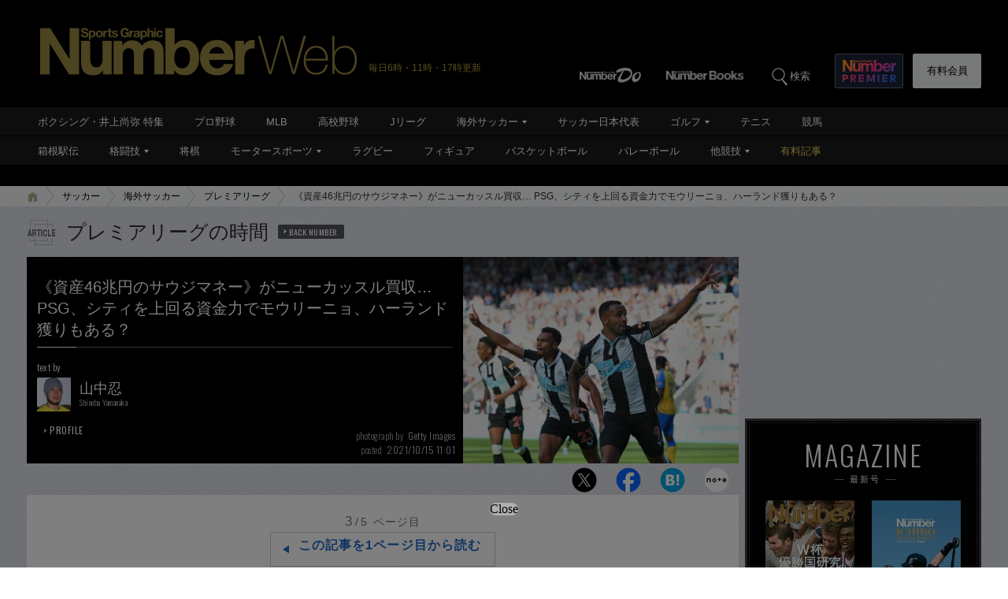

--- FILE ---
content_type: text/html; charset=utf-8
request_url: https://www.google.com/recaptcha/api2/aframe
body_size: 183
content:
<!DOCTYPE HTML><html><head><meta http-equiv="content-type" content="text/html; charset=UTF-8"></head><body><script nonce="hcLB9LsQZTjTs-CRwMa29g">/** Anti-fraud and anti-abuse applications only. See google.com/recaptcha */ try{var clients={'sodar':'https://pagead2.googlesyndication.com/pagead/sodar?'};window.addEventListener("message",function(a){try{if(a.source===window.parent){var b=JSON.parse(a.data);var c=clients[b['id']];if(c){var d=document.createElement('img');d.src=c+b['params']+'&rc='+(localStorage.getItem("rc::a")?sessionStorage.getItem("rc::b"):"");window.document.body.appendChild(d);sessionStorage.setItem("rc::e",parseInt(sessionStorage.getItem("rc::e")||0)+1);localStorage.setItem("rc::h",'1769246223053');}}}catch(b){}});window.parent.postMessage("_grecaptcha_ready", "*");}catch(b){}</script></body></html>

--- FILE ---
content_type: application/javascript; charset=utf-8
request_url: https://fundingchoicesmessages.google.com/f/AGSKWxWg1XLx1zIDC1z6LcbLk_CyoGamg3NFw_SmwZu_cmd8tkJSJ3vVlQTFCeE3R4ll80vk7BH_8YbYlwcxFn7n4-1ox16M8hmdRCAcAKQrdETQgUaQmOpqkvXiOwN8ubekU96tm80qjf98rFldnh1s3P-HGcdCyAOyEPgQP3WhU4zA56jJZZd8cKp7hY2u/_/bannerdeliver.php/ad-srv._728x90/_728x90a._assets/ads/
body_size: -1290
content:
window['3335aa76-01c0-4265-90ca-9239e1295fa7'] = true;

--- FILE ---
content_type: application/javascript
request_url: https://number.bunshun.jp/op/analytics.js?domain=bunshun.jp
body_size: -95
content:
var ISMLIB=ISMLIB||{};ISMLIB.ismuc='218190ab-b93d-4f17-9c00-3ad1aa5ed79a'
